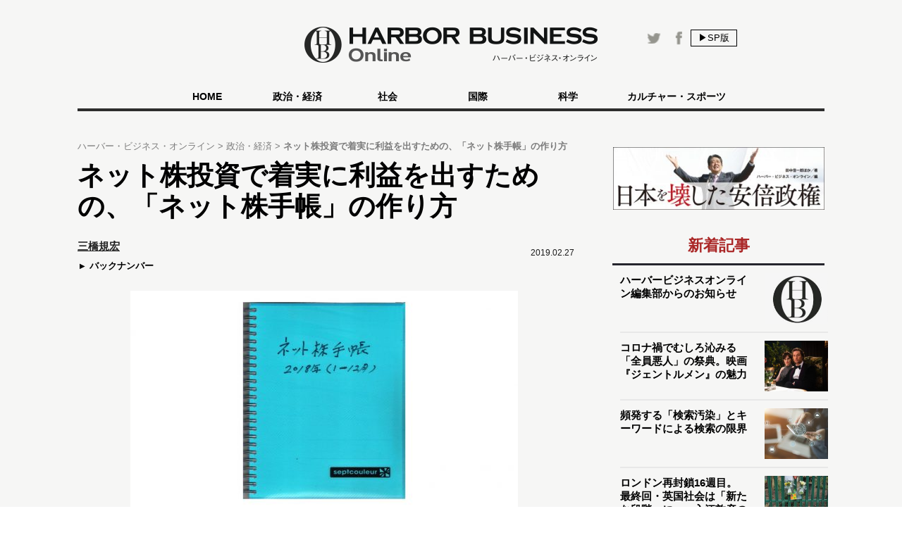

--- FILE ---
content_type: text/html
request_url: https://hbol.jp/pc/186616/?cx_clicks_art_mdl=3_img
body_size: 11214
content:
<!DOCTYPE html>
<html dir="ltr" lang="ja" xmlns:og="http://ogp.me/ns#">
    <head>
                <!-- Google Tag Manager -->
        <script>(function(w,d,s,l,i){w[l]=w[l]||[];w[l].push({'gtm.start':
        new Date().getTime(),event:'gtm.js'});var f=d.getElementsByTagName(s)[0],
        j=d.createElement(s),dl=l!='dataLayer'?'&l='+l:'';j.async=true;j.src=
        'https://www.googletagmanager.com/gtm.js?id='+i+dl;f.parentNode.insertBefore(j,f);
        })(window,document,'script','dataLayer','GTM-M7PFR8N');</script>
        <!-- End Google Tag Manager -->
                        <meta charset="UTF-8">
        <meta content="3E0346E6905748F85C80D0BECD43799F" name="msvalidate.01">
        <title>ネット株投資で着実に利益を出すための、「ネット株手帳」の作り方 | ハーバー・ビジネス・オンライン</title>

        <meta name="author" content="三橋規宏" />
        <meta content="&copy;扶桑社" name="copyright"/>
        <meta content="noimage" name="mixi-check-robots">
        <link rel="mixi-check-image" type="image/jpeg" href="https://hbol.jp/pc/wp-content/uploads/2019/02/15f583ee65210b2a941dfebc1df626ce-180x144.jpg" />
<link rel="mixi-check-image" type="image/jpeg" href="https://hbol.jp/pc/wp-content/uploads/2019/02/15f583ee65210b2a941dfebc1df626ce-550x309.jpg" />
<link rel="mixi-check-image" type="image/jpeg" href="https://hbol.jp/pc/wp-content/uploads/2019/02/98836261025a54272afe3cebc2344cc6-550x309.jpg" />
<link rel="mixi-check-image" type="image/jpeg" href="https://hbol.jp/pc/wp-content/uploads/2019/02/4cca67ff23617dd08bf1d9d24546cbfb-550x367.jpg" />
<link rel="mixi-check-image" type="image/jpeg" href="https://hbol.jp/pc/wp-content/uploads/2019/02/b2fa8f9627abfe122882edef5b544621-550x367.jpg" />

        <meta name="cXenseParse:fpi-pubday" content="20190227"/>
        <meta name="cXenseParse:fpi-pubmonth" content="201902"/>
        <meta name="cXenseParse:fpi-pubyear" content="2019"/>
        <meta name="cXenseParse:fpi-author" content="三橋規宏" />

        <meta name="cXenseParse:fpi-tag" content="ローリスクミディアムリターン" />
        <meta name="cXenseParse:fpi-tag" content="初心者向け" />
        <meta name="cXenseParse:fpi-tag" content="株取引" />
        <meta name="cXenseParse:fpi-tag" content="株式" />
        <meta name="cXenseParse:fpi-tag" content="株式投資" />
        <meta name="cXenseParse:fpi-tag" content="石橋投資" />
        <meta name="cXenseParse:fpi-tag" content="資産形成" />
        <meta name="cXenseParse:fpi-tag" content="資産運用" />
        <meta name="cXenseParse:fpi-category" content="政治・経済" />
        <meta name="cXenseParse:fpi-series" content="石橋叩きのネット投資術" />
        <meta name="cXenseParse:fpi-tieup" content="false" />

        <meta property="article:published_time" content="2019-02-27T15:31:07+09:00"/>
        <meta property="article:modified_time" content="2019-02-27T15:31:07+09:00"/>

        <meta name="cXenseParse:pageclass" content="article"/>
        <meta name="cXenseParse:articleid" content="186616"/>

        
        <link href="https://hbol.jp/pc/wp-content/themes/hbo_2018/static/img/apple-touch-icon-precomposed.png" rel="apple-touch-icon">
        <link href="https://hbol.jp/pc/wp-content/themes/hbo_2018/static/img/apple-touch-icon.png" rel="apple-touch-icon">
        <link href="https://hbol.jp/pc/wp-content/themes/hbo_2018/static/img/apple-touch-icon-114x114-precomposed.png" rel="apple-touch-icon" sizes="114x114">
        <link href="https://hbol.jp/pc/wp-content/themes/hbo_2018/static/img/apple-touch-icon-114x114.png" rel="apple-touch-icon" sizes="114x114">
        <link href="https://hbol.jp/pc/wp-content/themes/hbo_2018/static/img/apple-touch-icon-120x120-precomposed.png" rel="apple-touch-icon" sizes="120x120">
        <link href="https://hbol.jp/pc/wp-content/themes/hbo_2018/static/img/apple-touch-icon-120x120.png" rel="apple-touch-icon" sizes="120x120">
        <link href="https://hbol.jp/pc/wp-content/themes/hbo_2018/static/img/apple-touch-icon-144x144-precomposed.png" rel="apple-touch-icon" sizes="144x144">
        <link href="https://hbol.jp/pc/wp-content/themes/hbo_2018/static/img/apple-touch-icon-144x144.png" rel="apple-touch-icon" sizes="144x144">
        <link href="https://hbol.jp/pc/wp-content/themes/hbo_2018/static/img/apple-touch-icon-152x152-precomposed.png" rel="apple-touch-icon" sizes="152x152">
        <link href="https://hbol.jp/pc/wp-content/themes/hbo_2018/static/img/apple-touch-icon-152x152.png" rel="apple-touch-icon" sizes="152x152">
        <link href="https://hbol.jp/pc/wp-content/themes/hbo_2018/static/img/apple-touch-icon-180x180-precomposed.png" rel="apple-touch-icon" sizes="180x180">
        <link href="https://hbol.jp/pc/wp-content/themes/hbo_2018/static/img/apple-touch-icon-180x180.png" rel="apple-touch-icon" sizes="180x180">
        <link href="https://hbol.jp/pc/wp-content/themes/hbo_2018/static/img/apple-touch-icon-57x57-precomposed.png" rel="apple-touch-icon" sizes="57x57">
        <link href="https://hbol.jp/pc/wp-content/themes/hbo_2018/static/img/apple-touch-icon-57x57.png" rel="apple-touch-icon" sizes="57x57">
        <link href="https://hbol.jp/pc/wp-content/themes/hbo_2018/static/img/apple-touch-icon-60x60-precomposed.png" rel="apple-touch-icon" sizes="60x60">
        <link href="https://hbol.jp/pc/wp-content/themes/hbo_2018/static/img/apple-touch-icon-60x60.png" rel="apple-touch-icon" sizes="60x60">
        <link href="https://hbol.jp/pc/wp-content/themes/hbo_2018/static/img/apple-touch-icon-72x72-precomposed.png" rel="apple-touch-icon" sizes="72x72">
        <link href="https://hbol.jp/pc/wp-content/themes/hbo_2018/static/img/apple-touch-icon-72x72.png" rel="apple-touch-icon" sizes="72x72">
        <link href="https://hbol.jp/pc/wp-content/themes/hbo_2018/static/img/apple-touch-icon-76x76-precomposed.png" rel="apple-touch-icon" sizes="76x76">
        <link href="https://hbol.jp/pc/wp-content/themes/hbo_2018/static/img/apple-touch-icon-76x76.png" rel="apple-touch-icon" sizes="76x76">

        <link href="https://hbol.jp/pc/wp-content/themes/hbo_2018/static/img/mstile-310x150.png" rel="icon" sizes="310x150">
        <link href="https://hbol.jp/pc/wp-content/themes/hbo_2018/static/img/mstile-70x70.png" rel="icon" sizes="70x70">
        <link href="https://hbol.jp/pc/wp-content/themes/hbo_2018/static/img/mstile-310x310.png" rel="icon" sizes="310x310">
        <link href="https://hbol.jp/pc/wp-content/themes/hbo_2018/static/img/mstile-144x144.png" rel="icon" sizes="144x144">
        <link href="https://hbol.jp/pc/wp-content/themes/hbo_2018/static/img/mstile-150x150.png" rel="icon" sizes="150x150">

        <link href="https://hbol.jp/pc/wp-content/themes/hbo_2018/static/img/browserconfig.xml" rel="icon">
        <link href="https://hbol.jp/pc/wp-content/themes/hbo_2018/static/img/favicon.ico" rel="icon">
        <link href="https://hbol.jp/pc/wp-content/themes/hbo_2018/static/img/manifest.json" rel="icon">

        <link href="https://hbol.jp/pc/wp-content/themes/hbo_2018/static/img/icon-128x128.png" rel="icon" sizes="128x128">
        <link href="https://hbol.jp/pc/wp-content/themes/hbo_2018/static/img/icon-144x144.png" rel="icon" sizes="144x144">
        <link href="https://hbol.jp/pc/wp-content/themes/hbo_2018/static/img/icon-152x152.png" rel="icon" sizes="152x152">
        <link href="https://hbol.jp/pc/wp-content/themes/hbo_2018/static/img/icon-160x160.png" rel="icon" sizes="160x160">
        <link href="https://hbol.jp/pc/wp-content/themes/hbo_2018/static/img/icon-16x16.png" rel="icon" sizes="16x16">
        <link href="https://hbol.jp/pc/wp-content/themes/hbo_2018/static/img/icon-192x192.png" rel="icon" sizes="192x192">
        <link href="https://hbol.jp/pc/wp-content/themes/hbo_2018/static/img/icon-196x196.png" rel="icon" sizes="196x196">
        <link href="https://hbol.jp/pc/wp-content/themes/hbo_2018/static/img/icon-24x24.png" rel="icon" sizes="24x24">
        <link href="https://hbol.jp/pc/wp-content/themes/hbo_2018/static/img/icon-256x256.png" rel="icon" sizes="256x256">
        <link href="https://hbol.jp/pc/wp-content/themes/hbo_2018/static/img/icon-32x32.png" rel="icon" sizes="32x32">
        <link href="https://hbol.jp/pc/wp-content/themes/hbo_2018/static/img/icon-36x36.png" rel="icon" sizes="36x36">
        <link href="https://hbol.jp/pc/wp-content/themes/hbo_2018/static/img/icon-384x384.png" rel="icon" sizes="384x384">
        <link href="https://hbol.jp/pc/wp-content/themes/hbo_2018/static/img/icon-48x48.png" rel="icon" sizes="48x48">
        <link href="https://hbol.jp/pc/wp-content/themes/hbo_2018/static/img/icon-512x512.png" rel="icon" sizes="512x512">
        <link href="https://hbol.jp/pc/wp-content/themes/hbo_2018/static/img/icon-72x72.png" rel="icon" sizes="72x72">
        <link href="https://hbol.jp/pc/wp-content/themes/hbo_2018/static/img/icon-96x96.png" rel="icon" sizes="96x96">

        <link href="https://hbol.jp/pc/wp-content/themes/hbo_2018/static/img/android-chrome-128x128.png" rel="icon" sizes="128x128">
        <link href="https://hbol.jp/pc/wp-content/themes/hbo_2018/static/img/android-chrome-48x48.png" rel="icon" sizes="48x48">
        <link href="https://hbol.jp/pc/wp-content/themes/hbo_2018/static/img/android-chrome-72x72.png" rel="icon" sizes="72x72">
        <link href="https://hbol.jp/pc/wp-content/themes/hbo_2018/static/img/android-chrome-96x96.png" rel="icon" sizes="96x96">
        <link href="https://hbol.jp/pc/wp-content/themes/hbo_2018/static/img/android-chrome-512x512.png" rel="icon" sizes="512x512">
        <link href="https://hbol.jp/pc/wp-content/themes/hbo_2018/static/img/android-chrome-36x36.png" rel="icon" sizes="36x36">
        <link href="https://hbol.jp/pc/wp-content/themes/hbo_2018/static/img/android-chrome-384x384.png" rel="icon" sizes="384x384">
        <link href="https://hbol.jp/pc/wp-content/themes/hbo_2018/static/img/android-chrome-256x256.png" rel="icon" sizes="256x256">
        <link href="https://hbol.jp/pc/wp-content/themes/hbo_2018/static/img/android-chrome-192x192.png" rel="icon" sizes="192x192">
        <link href="https://hbol.jp/pc/wp-content/themes/hbo_2018/static/img/android-chrome-152x152.png" rel="icon" sizes="152x152">
        <link href="https://hbol.jp/pc/wp-content/themes/hbo_2018/static/img/android-chrome-144x144.png" rel="icon" sizes="144x144">
        <meta content="ja_JP" property="og:locale">
        <meta content="ハーバー・ビジネス・オンライン" property="og:site_name">
        <meta content="https://hbol.jp/186616" property="og:url" />
        <meta content="ネット株投資で着実に利益を出すための、「ネット株手帳」の作り方 | ハーバー・ビジネス・オンライン" property="og:title" />
                <meta content="article" property="og:type" />
                <meta content="https://hbol.jp/wp-content/uploads/2019/02/15f583ee65210b2a941dfebc1df626ce.jpg" property="og:image" />
        <meta content="245329482260717" property="fb:app_id" />

                <meta name="twitter:card" content="summary_large_image">
        <meta name="twitter:site" content="@hboljp">
        <meta name="twitter:title" content="ネット株投資で着実に利益を出すための、「ネット株手帳」の作り方 | ハーバー・ビジネス・オンライン">
        <meta name="twitter:image" content="https://hbol.jp/wp-content/uploads/2019/02/15f583ee65210b2a941dfebc1df626ce.jpg">
                    <link href="https://hbol.jp/pc/wp-content/themes/hbo_2018/static/img/favicon.ico" rel="shortcut icon">
        <link href="http://gmpg.org/xfn/11" rel="profile">
        <link rel="stylesheet" type="text/css" href="https://hbol.jp/pc/wp-content/themes/hbo_2018/static/css/reset.css" media='all' />
        <link rel="stylesheet" type="text/css" href="https://hbol.jp/pc/wp-content/themes/hbo_2018/static/css/style_old.css?1580193106" media='all' />
        <link rel="stylesheet" type="text/css" href="https://hbol.jp/pc/wp-content/themes/hbo_2018/static/css/style.css?1624502679" media='all' />

        <link href="//maxcdn.bootstrapcdn.com/font-awesome/4.4.0/css/font-awesome.min.css" rel="stylesheet">
        <link href='https://fonts.googleapis.com/css?family=Lato:400,400italic' rel='stylesheet' type='text/css'>

        <link rel="pingback" href="https://hbol.jp/pc/xmlrpc.php" />
        
<!-- META Tags added by Add-Meta-Tags WordPress plugin. Get it at: http://www.g-loaded.eu/ -->
<meta name="description" content="敢えて手書きで「ネット株手帳」を作ろう「ローリスク、ミディアムリターン」を目指す、「石橋を叩いて渡るネット株投資術」（石橋攻略）では、短期取引を目的にしています。そのため、足元の基本的な株価指標の動…" />
<meta property="og:description" content="敢えて手書きで「ネット株手帳」を作ろう「ローリスク、ミディアムリターン」を目指す、「石橋を叩いて渡るネット株投資術」（石橋攻略）では、短期取引を目的にしています。そのため、足元の基本的な株価指標の動…" />
<meta property="twitter:description" content="敢えて手書きで「ネット株手帳」を作ろう「ローリスク、ミディアムリターン」を目指す、「石橋を叩いて渡るネット株投資術」（石橋攻略）では、短期取引を目的にしています。そのため、足元の基本的な株価指標の動…" />
<meta name="keywords" content="政治・経済, ローリスクミディアムリターン, 初心者向け, 株取引, 株式, 株式投資, 石橋投資, 資産形成, 資産運用" />
<meta name="news_keywords" content="政治・経済, ローリスクミディアムリターン, 初心者向け, 株取引, 株式, 株式投資, 石橋投資, 資産形成, 資産運用" />


<link rel='dns-prefetch' href='//s.w.org' />
<link rel="alternate" type="application/rss+xml" title="ハーバー・ビジネス・オンライン &raquo; フィード" href="https://hbol.jp/pc/feed" />
<link rel="alternate" type="application/rss+xml" title="ハーバー・ビジネス・オンライン &raquo; コメントフィード" href="https://hbol.jp/pc/comments/feed" />
<link rel='stylesheet' id='wp-block-library-css'  href='https://hbol.jp/pc/wp-includes/css/dist/block-library/style.min.css?ver=5.2.4' type='text/css' media='all' />
<link rel='stylesheet' id='cptchStylesheet-css'  href='https://hbol.jp/pc/wp-content/plugins/captcha/css/style.css?ver=5.2.4' type='text/css' media='all' />
<link rel='stylesheet' id='contact-form-7-css'  href='https://hbol.jp/pc/wp-content/plugins/contact-form-7/includes/css/styles.css?ver=5.1.4' type='text/css' media='all' />
<link rel='stylesheet' id='toc-screen-css'  href='https://hbol.jp/pc/wp-content/plugins/table-of-contents-plus/screen.min.css?ver=1509' type='text/css' media='all' />
<link rel='stylesheet' id='wpt-twitter-feed-css'  href='https://hbol.jp/pc/wp-content/plugins/wp-to-twitter/css/twitter-feed.css?ver=5.2.4' type='text/css' media='all' />
<script type='text/javascript' src='https://hbol.jp/pc/wp-includes/js/jquery/jquery.js?ver=1.12.4-wp'></script>
<script type='text/javascript' src='https://hbol.jp/pc/wp-includes/js/jquery/jquery-migrate.min.js?ver=1.4.1'></script>
<link rel='https://api.w.org/' href='https://hbol.jp/pc/wp-json/' />
<link rel='prev' title='激動のベネズエラ。斜陽国家の独裁者を支持すべく、暗躍するネット世論操作の実態' href='https://hbol.jp/pc/186694' />
<link rel='next' title='八幡浜市「使用済み核燃料貯蔵施設」PA講演会で、賛成派研究者は何を語ったか' href='https://hbol.jp/pc/186845' />
<link rel="canonical" href="https://hbol.jp/pc/186616" />
<link rel='shortlink' href='https://hbol.jp/pc/?p=186616' />
<link rel="alternate" type="application/json+oembed" href="https://hbol.jp/pc/wp-json/oembed/1.0/embed?url=https%3A%2F%2Fhttps://hbol.jp/pc%2F186616" />
<link rel="alternate" type="text/xml+oembed" href="https://hbol.jp/pc/wp-json/oembed/1.0/embed?url=https%3A%2F%2Fhttps://hbol.jp/pc%2F186616&#038;format=xml" />
<link rel="stylesheet" type="text/css" media="all" href="https://hbol.jp/pc/wp-content/plugins/single-post-widget/style.css" />

        <script type="text/javascript" src="https://hbol.jp/pc/wp-content/themes/hbo_2018/static/js/javascript.js"></script>
                <script type="text/javascript" src="https://hbol.jp/pc/wp-content/themes/hbo_2018/static/js/ls.unveilhooks.min.js"></script>
                <!-- Google Tag Manager -->
        <script>(function(w,d,s,l,i){w[l]=w[l]||[];w[l].push({'gtm.start':
                                                              new Date().getTime(),event:'gtm.js'});var f=d.getElementsByTagName(s)[0],
                j=d.createElement(s),dl=l!='dataLayer'?'&l='+l:'';j.async=true;j.src=
                    'https://www.googletagmanager.com/gtm.js?id='+i+dl;f.parentNode.insertBefore(j,f);
                                    })(window,document,'script','dataLayer','GTM-M7PFR8N');</script>
        <!-- End Google Tag Manager -->
        

			<div class="textwidget"><script type="text/javascript" src="//csm.cxpublic.com/Fusosha.js"></script></div>
		
    </head>
    <body class="main-color">
        <!-- Google Tag Manager (noscript) -->
        <noscript><iframe src="https://www.googletagmanager.com/ns.html?id=GTM-M7PFR8N"
                          height="0" width="0" style="display:none;visibility:hidden"></iframe></noscript>
        <!-- End Google Tag Manager (noscript) -->
                <div class="header_bg"></div>
        <div id="headerContainer">
            <div id="header">
                <div class="headerInner">
                    <h1><a href="https://hbol.jp/pc/" alt="ハーバー・ビジネス・オンライン">
                        <div class="header_logo img-div"></div>

                        </a>
                    </h1>
                    <div class="header-right Horizontal" >
                        <span class="headsocial Horizontal">
                            <a href="https://www.facebook.com/hboljp" target="_blank">
                                <div class="ih_facebook">
                                </div>
                            </a>
                            <a href="https://twitter.com/hboljp" target="_blank">
                                <div class="ih_twitter">
                                </div>
                            </a>
                        </span>
                        <a href="https://hbol.jp/pc/186616">
                            <div class="change_device for_sp">
                                ▶SP版
                            </div>
                        </a>
                    </div>
                </div>
            </div>

<!-- cached_time=2021-06-29 01:44:53 name:pc_global-navi_-->
            <div class="category-list">
                <div class="category">
                    <div>
                        <div>　</div>
                        <div class="category-under-line"></div>
                    </div>
                    <a href="https://hbol.jp/pc/?cx_clicks_gl-navi=/">
                        <div class="home">
                            HOME
                        </div>
                        <div class="category-under-line"></div>
                    </a>
                                        <a href="https://hbol.jp/pc/category/political?cx_clicks_gl-navi=political">
                        <div>
                            政治・経済                        </div>
                        <div class="category-under-line"></div>
                    </a>
                                        <a href="https://hbol.jp/pc/category/society?cx_clicks_gl-navi=society">
                        <div>
                            社会                        </div>
                        <div class="category-under-line"></div>
                    </a>
                                        <a href="https://hbol.jp/pc/category/global?cx_clicks_gl-navi=global">
                        <div>
                            国際                        </div>
                        <div class="category-under-line"></div>
                    </a>
                                        <a href="https://hbol.jp/pc/category/it?cx_clicks_gl-navi=it">
                        <div>
                            科学                        </div>
                        <div class="category-under-line"></div>
                    </a>
                                        <a href="https://hbol.jp/pc/category/lifehack?cx_clicks_gl-navi=lifehack">
                        <div>
                            カルチャー・スポーツ                        </div>
                        <div class="category-under-line"></div>
                    </a>
                                        <div>
                        <div>　</div>
                        <div class="category-under-line"></div>
                    </div>
                </div>
            </div>

<!-- pc_global-navi_ end -->

<!-- 0 -->
        </div>
        <!--## mainContent/ ##-->
        <div class="mainColumn">
            <div class="mainColumnBannerArea">
                <div class="ad-head">
                                    </div>
            </div>
            <div class="mainColumnInner Horizontal">
                <div class="main-content">
                    <!-- パンくず -->
<div id="breadcrumbs" itemprop="itemListElement" itemscope="" itemtype="https://schema.org/ListItem">
<span>
        <a itemprop="item" href="https://hbol.jp/pc/">

        <span itemprop="name">
            ハーバー・ビジネス・オンライン
        </span>
    </a>

    <meta itemprop="position" content="1" />
</span>

<span>
        <a itemprop="item" href="https://hbol.jp/pc/category/political">

        <span itemprop="name">
            政治・経済
        </span>
    </a>

    <meta itemprop="position" content="2" />
</span>

<span>
        <span itemprop="name">
            ネット株投資で着実に利益を出すための、「ネット株手帳」の作り方
        </span>
    <meta itemprop="position" content="3" />
</span>
</div>
<!-- パンくず -->
                    

<div>

<div class="post">

<div class="main-column">
    <div class="post-title">
        <h1>ネット株投資で着実に利益を出すための、「ネット株手帳」の作り方</h1>
    </div>
    <div class="Horizontal under-title">
        <div class="Horizontal under-title-right">
            <div class="content-date">2019.02.27</div>
                    </div>
                    <div class="under_title_left">
                
<!-- cached_time=2021-06-29 01:48:27 name:writer5781_info-sp_1_?cx_clicks_article=1_author-->
            <div class="writer-info">
<a href="https://hbol.jp/pc/hbo_comment_people/%e4%b8%89%e6%a9%8b%e8%a6%8f%e5%ae%8f-2?cx_clicks_article=1_author_txt">                <div class="writer-name">
                    三橋規宏                </div>
</a>
            </div>
            
<!-- writer5781_info-sp_1_?cx_clicks_article=1_author end -->

<!-- 0 -->
                <a href="https://hbol.jp/pc/hbo_comment_people/%e4%b8%89%e6%a9%8b%e8%a6%8f%e5%ae%8f-2?cx_clicks_article=1_backnumber">
                    <div class="back-number">
                        バックナンバー
                    </div>
                </a>
            </div>
            </div>
    <div class="post-container" data-cx-area="post"><div id="attachment_186622" style="width: 560px" class="wp-caption aligncenter"><img aria-describedby="caption-attachment-186622" src="https://hbol.jp/pc/wp-content/uploads/2019/02/15f583ee65210b2a941dfebc1df626ce-550x309.jpg" alt="ネット株手帳" width="550" height="309" class="size-large wp-image-186622" srcset="https://hbol.jp/pc/wp-content/uploads/2019/02/15f583ee65210b2a941dfebc1df626ce-550x309.jpg 550w, https://hbol.jp/pc/wp-content/uploads/2019/02/15f583ee65210b2a941dfebc1df626ce-300x169.jpg 300w, https://hbol.jp/pc/wp-content/uploads/2019/02/15f583ee65210b2a941dfebc1df626ce-768x432.jpg 768w, https://hbol.jp/pc/wp-content/uploads/2019/02/15f583ee65210b2a941dfebc1df626ce.jpg 1280w" sizes="(max-width: 550px) 100vw, 550px" /><p id="caption-attachment-186622" class="wp-caption-text">筆者が自作した「ネット株手帳」</p></div>
<div id="1"><h2>敢えて手書きで「ネット株手帳」を作ろう</h2><div class="under-h2"><div class="left_bar"></div><div class="right_bar"></div></div></div>

「ローリスク、ミディアムリターン」を目指す、「石橋を叩いて渡るネット株投資術」（石橋攻略）では、短期取引を目的にしています。そのため、足元の基本的な株価指標の動き、例えばダウやシカゴ日経先物、日経平均などの毎日の動向、ドル円相場の動きなどはしっかり把握しておく必要があります。

「石橋攻略」ではその具体的な方法として、ネット株手帳を作って自ら<strong>手書き</strong>で記入することを勧めています。手書きで記入することで毎日の株価関連の指標が頭の中にインプットされ、相場観を養ううえで効果的です。ネット株手帳は2部構成になっていて、1部は毎日の株価情報、2部は損益の記入です。私は市販のノートを利用しています。

<div id="2"><div class="fluct_center post_ad no_ws"></div><h2>7つの株価情報を厳選して、毎日記入</h2><div class="under-h2"><div class="left_bar"></div><div class="right_bar"></div></div></div>

　最初に、株価情報の記入の仕方について説明します。まず、1ページを8区分に分割します。8区分の項目に何を記入するかについては順次説明します。ページの最上部に9月、10月などと取引月を記入します。

　8区分のいちばん左側は日付欄です。日付欄は取引のある月曜日から金曜日までの5日間が1つの単位です。商いのない土日は外します。土日を入れると空白部分が多くなり、連続性が失われてしまうからです。

　また国民のための祝日は日米で違うので、それぞれの祝日名を記入します。例えば2018年9月3日（月）はレイバーデー（労働者の日）で米国は休日。一方、9月17日（月）は敬老の日で日本が休日です。米国が休日でも日本市場は通常通り開いているケース、逆に日本が休日でも米国市場が通常通りなど、日米だけでもかなりの違いがあります。

　日付欄の右隣は、NYダウの前日比（ドル、終値比）、その右隣にダウの株価（ドル、終値）を記入します。ダウ欄の右隣は、NY市場が終わった時点でのドル円相場。その右隣がシカゴ日経先物（円、終値）欄です。

　その右隣から日本に移ります。シカゴ日経先物欄の右隣は日経平均終値の前日比（円）。「前日比100円高、50円安」などと記入します。その右隣が午後3時に終了した日経平均終値（円）を記入する欄です。その右隣、つまり8項目目は午後3時頃のドル円相場欄です。

「石橋攻略」では日付欄を別にした7つの指標をしっかり把握しておけば十分だと思います。情報は多ければ多いほどよいのは当然ですが、時間的制約と効率、費用対効果などを勘案すると、このくらいが適当であると考えます。

　7つの指標の中には、米国でいえばダウ以外の株価指標、ナスダックやS&#038;P500種が含まれていません。特に情報関連銘柄の多いナスダックの動向は日本の情報関連企業にとっては気になる情報です。もちろんカバーする余裕がある人はカバーする方が良いでしょう。

　さらに10年物国債の利回り（金利）も重要な指標です。しかし前述のように、効率を考えて割愛しました。「石橋攻略」ではNYの株価3指標のうち、ダウの動きだけを見ておけば十分です。

　同じような考えから、アジア・欧州関連の株価指標も割愛しました。上海、フランクフルト、ロンドンの株価、ユーロ円相場なども重要な指標なので、余裕があればチェックしたいところですが、わざわざ手書きで書き入れるほどの必要性は認めません。

　時差の関係で欧州市場のさまざまな動きは、日本が深夜の間に大西洋を渡ってNY市場に反映されるので、ネット株手帳には欧州情報を記入しなくても、大きな影響はないと判断しています。

<div class="post-pager Horizontal">
<a href="https://hbol.jp/pc/186616/2"><div class="next-page">次のページ&nbsp;</div><span class="next-title">手書きで書き込めば相場観が養われる！</span></a></div>    </div>    <div class="post-pager">
        <div class="pager-list">
            <div class="Horizontal">
                 <span class="post-page-numbers current" aria-current="page"><div class="pager-num">1</div></span> <a href="https://hbol.jp/pc/186616/2" class="post-page-numbers"><div class="pager-num">2</div></a> <a href="https://hbol.jp/pc/186616/3" class="post-page-numbers"><div class="pager-num">3</div></a>            </div>
        </div><!-- pager-num-->
    </div><!--post-pager-->
    
        
                <div class="last-series">
            <div class="title-text">
                前回の記事
            </div>
            <div class="last-series-post Horizontal">
                <a href="https://hbol.jp/pc/185772?cx_clicks_last_artmdl=img">
                                        <div class="post-img image-div last-series" style="background-image: url(https://hbol.jp/pc/wp-content/uploads/2019/02/2d470e2e864bd3a1c9942e58391df92c-180x144.jpg);">
                    </div>
                </a>
                <div>
                    <div class="post-container">
                        <a href="https://hbol.jp/pc/185772?cx_clicks_last_artmdl=title">
                            <h3>
                                株価暴落の2018年でも着実に19.9％の利益、ローリスク・ミディアムリターンのネット株投資術「石橋攻略」とは？                            </h3>
                        </a>
                    </div>
                    <div class="post-date">
                        2019.02.16                    </div>
                </div>
            </div>

            <div class="move-series Horizontal center">
                <div class="first">
                                        <a href="https://hbol.jp/pc/166786?cx_clicks_last_artmdl=oldest_art">
                        <div>一番最初の記事</div></a>
                                    </div>
                <div class="prev">
                    
                    <a href="https://hbol.jp/pc/185772?cx_clicks_last_artmdl=last_art"><div>前の記事</div></a>
                    
                </div>
                <div class="next">
                                        <a href="https://hbol.jp/pc/187188?cx_clicks_last_artmdl=next_art"><div>次の記事</div></a>
                                    </div>
            </div>
            <div class="series-name center">
                <a href="https://hbol.jp/pc/hbo_series_group_name/%e7%9f%b3%e6%a9%8b%e5%8f%a9%e3%81%8d%e3%81%ae%e3%83%8d%e3%83%83%e3%83%88%e6%8a%95%e8%b3%87%e8%a1%93?cx_clicks_last_artmdl=art_list">石橋叩きのネット投資術の一覧へ
                </a>
            </div>
        </div>
                <div class="tag-box">
                        <div class="bold">ハッシュタグ</div>
            <div class="tag-list">
                <a href="https://hbol.jp/pc/tag/%e3%83%ad%e3%83%bc%e3%83%aa%e3%82%b9%e3%82%af%e3%83%9f%e3%83%87%e3%82%a3%e3%82%a2%e3%83%a0%e3%83%aa%e3%82%bf%e3%83%bc%e3%83%b3"><span class="tag">&nbspローリスクミディアムリターン</span></a><a href="https://hbol.jp/pc/tag/%e5%88%9d%e5%bf%83%e8%80%85%e5%90%91%e3%81%91"><span class="tag">&nbsp初心者向け</span></a><a href="https://hbol.jp/pc/tag/%e6%a0%aa%e5%8f%96%e5%bc%95"><span class="tag">&nbsp株取引</span></a><a href="https://hbol.jp/pc/tag/%e6%a0%aa%e5%bc%8f"><span class="tag">&nbsp株式</span></a><a href="https://hbol.jp/pc/tag/%e6%a0%aa%e5%bc%8f%e6%8a%95%e8%b3%87"><span class="tag">&nbsp株式投資</span></a><a href="https://hbol.jp/pc/tag/%e7%9f%b3%e6%a9%8b%e6%8a%95%e8%b3%87"><span class="tag">&nbsp石橋投資</span></a><a href="https://hbol.jp/pc/tag/%e8%b3%87%e7%94%a3%e5%bd%a2%e6%88%90"><span class="tag">&nbsp資産形成</span></a><a href="https://hbol.jp/pc/tag/%e8%b3%87%e7%94%a3%e9%81%8b%e7%94%a8"><span class="tag">&nbsp資産運用</span></a>            </div>
        </div>
        
    <div class="sns-box">
        <div class="social-share-box">
            <p class="twitter">
                <a href="http://twitter.com/share?text=%E3%83%8D%E3%83%83%E3%83%88%E6%A0%AA%E6%8A%95%E8%B3%87%E3%81%A7%E7%9D%80%E5%AE%9F%E3%81%AB%E5%88%A9%E7%9B%8A%E3%82%92%E5%87%BA%E3%81%99%E3%81%9F%E3%82%81%E3%81%AE%E3%80%81%E3%80%8C%E3%83%8D%E3%83%83%E3%83%88%E6%A0%AA%E6%89%8B%E5%B8%B3%E3%80%8D%E3%81%AE%E4%BD%9C%E3%82%8A%E6%96%B9+%7C+%E3%83%8F%E3%83%BC%E3%83%90%E3%83%BC%E3%83%BB%E3%83%93%E3%82%B8%E3%83%8D%E3%82%B9%E3%83%BB%E3%82%AA%E3%83%B3%E3%83%A9%E3%82%A4%E3%83%B3&url=https://hbol.jp/186616&via=hboljp" target="_blank">
                    <i class="fa fa-twitter"></i>Twitterでつぶやく
                </a>
            </p>
            <p class="facebook">
                <a href="https://www.facebook.com/sharer/sharer.php?u=https://hbol.jp/186616&t=%E3%83%8D%E3%83%83%E3%83%88%E6%A0%AA%E6%8A%95%E8%B3%87%E3%81%A7%E7%9D%80%E5%AE%9F%E3%81%AB%E5%88%A9%E7%9B%8A%E3%82%92%E5%87%BA%E3%81%99%E3%81%9F%E3%82%81%E3%81%AE%E3%80%81%E3%80%8C%E3%83%8D%E3%83%83%E3%83%88%E6%A0%AA%E6%89%8B%E5%B8%B3%E3%80%8D%E3%81%AE%E4%BD%9C%E3%82%8A%E6%96%B9+%7C+%E3%83%8F%E3%83%BC%E3%83%90%E3%83%BC%E3%83%BB%E3%83%93%E3%82%B8%E3%83%8D%E3%82%B9%E3%83%BB%E3%82%AA%E3%83%B3%E3%83%A9%E3%82%A4%E3%83%B3"  target="_blank">
                    <i class="fa fa-facebook"></i>Facebookでシェア
                </a>
            </p>
            <p class="hatena">
                <a href="https://b.hatena.ne.jp/entry/s/hbol.jp/186616" data-hatena-bookmark-layout="touch-counter" title="このエントリーをはてなブックマークに追加">
                <i class="fa fa-hatena">B!</i>ブックマークに追加
                </a>
            </p>
        </div>
        <div class="entryInfo Horizontal">
            <div class="social"><div class="twitter"><a href="https://twitter.com/share"  class="twitter-share-button">Tweet</a><script>!function(d,s,id){var js,fjs=d.getElementsByTagName(s)[0],p=/^http:/.test(d.location)?"http":"https";if(!d.getElementById(id)){js=d.createElement(s);js.id=id;js.src=p+"://platform.twitter.com/widgets.js";fjs.parentNode.insertBefore(js,fjs);}}(document, "script", "twitter-wjs");</script></div><div class="facebook"><iframe src="https://www.facebook.com/plugins/like.php?app_id=493619717350300&amp;href=https%3A%2F%2Fhbol.jp%2F186616&amp;send=false&amp;layout=button_count&amp;width=450&amp;show_faces=true&amp;action=like&amp;colorscheme=light&amp;font&amp;height=21" scrolling="no" frameborder="0" style="border:none; overflow:hidden; width:450px; height:21px;" allowtransparency="true"></iframe></div><div class="google"><g:plusone size="medium" href="https://hbol.jp/186616"></g:plusone></div><div class="hatena"><a href="http://b.hatena.ne.jp/entry/https://hbol.jp/186616" class="hatena-bookmark-button" data-hatena-bookmark-title="ネット株投資で着実に利益を出すための、「ネット株手帳」の作り方" data-hatena-bookmark-layout="standard" title="このエントリーをはてなブックマークに追加"><img src="https://b.st-hatena.com/images/entry-button/button-only.gif" alt="このエントリーをはてなブックマークに追加" width="20" height="20" style="border: none;" /></a><script type="text/javascript" src="https://b.st-hatena.com/js/bookmark_button.js" charset="utf-8" async="async"></script></div></div>                    </div>
    </div>

    <div class="main-ad">
            </div>
    <div class="rerated-posts">
        <div class="recommend">

            
        </div>
    </div>
    <div class="ad-area main-ad">
            </div>
</div>
</div>


    </div>
</div>

<!--## /mainContent ##-->
<div class="right">
    
<!-- cached_time=2021-06-29 01:49:03 name:sidebarother-->
<!--## sideColumn2/ ##-->
<div class="sidebar"><div id="text-54" class="widget-container widget_text"><div style="" class="widget-title">バナー　日本を壊した安倍政権</div>			<div class="textwidget"><div style="height:20px;"></div>
<a href="https://www.amazon.co.jp/dp/4594086748/ref=as_li_ss_tl?ie=UTF8&#038;linkCode=ll1&#038;tag=hbol-22&#038;linkId=016cdd410575e977a5ab784a7ca30b40&#038;language=ja_JP" rel="noopener noreferrer" target="_blank"><img src="https://hbol.jp/pc/wp-content/uploads/2020/12/abeseiken_02-e1611211590639.jpg"  /></a></div>
		</div>             <div class="new-post right-content-container">
                     <div class="widget-head" style="text-align:center">
        新着記事    </div>
                <div class="right-content Horizontal">
                <div class="right-div">
                    <a href="https://hbol.jp/pc/242764?cx_clicks_art_mdl=1_title">
                        <div class="right-title">
                            <h3>ハーバービジネスオンライン編集部からのお知らせ</h3>
                        </div>
                    </a>
                </div>
                    <a href="https://hbol.jp/pc/242764">
                        <div class="right-img image-div" style="background-image: url(https://hbol.jp/pc/wp-content/uploads/2021/05/HBO_logo_sandan-e1620364694912-177x144.jpg);"></div>
                    </a>
            </div>
            <div class="right-content Horizontal">
                <div class="right-div">
                    <a href="https://hbol.jp/pc/242727?cx_clicks_art_mdl=2_title">
                        <div class="right-title">
                            <h3>コロナ禍でむしろ沁みる「全員悪人」の祭典。映画『ジェントルメン』の魅力</h3>
                        </div>
                    </a>
                </div>
                    <a href="https://hbol.jp/pc/242727">
                        <div class="right-img image-div" style="background-image: url(https://hbol.jp/pc/wp-content/uploads/2021/05/75c140d3601436d9bf49d9f8aa3af58a-180x144.jpg);"></div>
                    </a>
            </div>
            <div class="right-content Horizontal">
                <div class="right-div">
                    <a href="https://hbol.jp/pc/242743?cx_clicks_art_mdl=3_title">
                        <div class="right-title">
                            <h3>頻発する「検索汚染」とキーワードによる検索の限界</h3>
                        </div>
                    </a>
                </div>
                    <a href="https://hbol.jp/pc/242743">
                        <div class="right-img image-div" style="background-image: url(https://hbol.jp/pc/wp-content/uploads/2021/05/pixta_58348604_S-180x144.jpg);"></div>
                    </a>
            </div>
            <div class="right-content Horizontal">
                <div class="right-div">
                    <a href="https://hbol.jp/pc/242729?cx_clicks_art_mdl=4_title">
                        <div class="right-title">
                            <h3>ロンドン再封鎖16週目。最終回・英国社会は「新たな段階」に。＜入江敦彦の『足止め喰らい日記』嫌々乍らReturns＞</h3>
                        </div>
                    </a>
                </div>
                    <a href="https://hbol.jp/pc/242729">
                        <div class="right-img image-div" style="background-image: url(https://hbol.jp/pc/wp-content/uploads/2021/05/A20210430aoki-180x144.jpg);"></div>
                    </a>
            </div>
            <div class="right-content Horizontal">
                <div class="right-div">
                    <a href="https://hbol.jp/pc/242759?cx_clicks_art_mdl=5_title">
                        <div class="right-title">
                            <h3>仮想通貨は“仮想”な存在なのか？　拡大する現実世界への影響</h3>
                        </div>
                    </a>
                </div>
                    <a href="https://hbol.jp/pc/242759">
                        <div class="right-img image-div" style="background-image: url(https://hbol.jp/pc/wp-content/uploads/2021/05/pixta_36523697_S-180x144.jpg);"></div>
                    </a>
            </div>
            <div class="right-content Horizontal">
                <div class="right-div">
                    <a href="https://hbol.jp/pc/242737?cx_clicks_art_mdl=6_title">
                        <div class="right-title">
                            <h3>漫画『進撃の巨人』で政治のエッセンスを。 良質なエンターテイメントは「政治離れ」の処方箋</h3>
                        </div>
                    </a>
                </div>
                    <a href="https://hbol.jp/pc/242737">
                        <div class="right-img image-div" style="background-image: url(https://hbol.jp/pc/wp-content/uploads/2021/05/pixta_75228391_S-180x144.jpg);"></div>
                    </a>
            </div>
            <div class="right-content Horizontal">
                <div class="right-div">
                    <a href="https://hbol.jp/pc/242722?cx_clicks_art_mdl=7_title">
                        <div class="right-title">
                            <h3>上司の「応援」なんて部下には響かない！？　今すぐ職場に導入するべきモチベーションアップの方法</h3>
                        </div>
                    </a>
                </div>
                    <a href="https://hbol.jp/pc/242722">
                        <div class="right-img image-div" style="background-image: url(https://hbol.jp/pc/wp-content/uploads/2021/05/pexels-andrea-piacquadio-3791136-180x144.jpg);"></div>
                    </a>
            </div>
            <div class="right-content Horizontal">
                <div class="right-div">
                    <a href="https://hbol.jp/pc/242717?cx_clicks_art_mdl=8_title">
                        <div class="right-title">
                            <h3>64bitへのWindowsの流れ。そして、32bit版Windowsの終焉</h3>
                        </div>
                    </a>
                </div>
                    <a href="https://hbol.jp/pc/242717">
                        <div class="right-img image-div" style="background-image: url(https://hbol.jp/pc/wp-content/uploads/2021/05/pixta_21532110_S-180x144.jpg);"></div>
                    </a>
            </div>
            <div class="right-content Horizontal">
                <div class="right-div">
                    <a href="https://hbol.jp/pc/242708?cx_clicks_art_mdl=9_title">
                        <div class="right-title">
                            <h3>再び訪れる「就職氷河期」。縁故優遇政権を終わらせるのは今</h3>
                        </div>
                    </a>
                </div>
                    <a href="https://hbol.jp/pc/242708">
                        <div class="right-img image-div" style="background-image: url(https://hbol.jp/pc/wp-content/uploads/2021/05/202104211-e1620206316975-157x144.jpg);"></div>
                    </a>
            </div>
            <div class="right-content Horizontal">
                <div class="right-div">
                    <a href="https://hbol.jp/pc/242592?cx_clicks_art_mdl=10_title">
                        <div class="right-title">
                            <h3>微表情研究の世界的権威に聞いた、AI表情分析技術の展望</h3>
                        </div>
                    </a>
                </div>
                    <a href="https://hbol.jp/pc/242592">
                        <div class="right-img image-div" style="background-image: url(https://hbol.jp/pc/wp-content/uploads/2021/04/66caf9ce37399f5f2a455838389a18f4-180x144.png);"></div>
                    </a>
            </div>

                 <a class="no-line" href="https://hbol.jp/pc/page/2">
                 <div class="button for_series">
                     新着記事をもっと見る
                 </div>
                 </a>

        </div>

<!-- cached_time=2021-06-29 01:49:03 name:-->

<!--  end -->

<!-- 0 -->
<div class="banner">
    <div class="kyakutyuu">
        <a href="https://hbol.jp/pc/172430" target="_blank">
            <img src="https://hbol.jp/pc/wp-content/themes/hbo_2018/static/img/edano_kyakutyuu.jpg">
        </a>
    </div>
    <div class="spa">
        <a href="https://nikkan-spa.jp/?cx_clicks_bnr=nspa" target="_blank">
            <img src="https://hbol.jp/pc/wp-content/themes/hbo_2018/static/img/spa.jpg">
        </a>
    </div>
</div>

</div><div class="sidebar-under"></div>
<!-- sidebarother end -->

<!-- 0 -->
</div>
</div>
<!--## /wrapper ##-->
<!--## /container ##-->
</div>
<div class="footer footer-color">
    <div class="footerInner">
        <div class="page-top" onload="">
            <div class="for_top"><div style="background:url(https://hbol.jp/pc/wp-content/themes/hbo_2018/static/img/for_top.png);"></div></div>
        </div>
        <div class="logo">
            <h1>
                <a href="https://hbol.jp/pc/">
                    <div class="footer-logo img-div" alt="HARBOR BUSINESS Onlineロゴ">
                    </div><!-- #footer-logo -->
                </a>
            </h1>
        </div>
        <div class="footerlink">
            <a href="https://hbol.jp/pc/about?cx_clicks_footer=about_hbo">ハーバー・ビジネス・オンラインについて</a>&nbsp;&nbsp;&nbsp;|&nbsp;&nbsp;&nbsp;
            <a href="https://nikkan-spa.jp/spa_use?cx_clicks_footer=use">記事使用について</a>&nbsp;&nbsp;&nbsp;|&nbsp;&nbsp;&nbsp;
            <a href="http://www.fusosha.co.jp/profile/privacy.htm?cx_clicks_footer=privacy_policy" target="_blank">プライバシーポリシー</a>&nbsp;&nbsp;&nbsp;|&nbsp;&nbsp;&nbsp;
            <a href="http://www.fusosha.co.jp/profile/copyright.html?cx_clicks_footer=copyrights" target="_blank">著作権について</a>&nbsp;&nbsp;&nbsp;|&nbsp;&nbsp;&nbsp;
            <a href="https://www.fusosha.co.jp/?cx_clicks_footer=about_fusosha" target="_blank">運営会社</a>&nbsp;&nbsp;&nbsp;|&nbsp;&nbsp;&nbsp;
            <a href="https://nikkan-spa.jp/inquiry?cx_clicks_footer=inquiry">お問い合わせ</a>
        </div>
        <address>
            <div class="Copyright">
                <a href="http://www.fusosha.co.jp/" target="_blank">
                    Copyright 2021 FUSOSHA All Right Reserved.
                </a>
            </div>
        </address>
    </div>
</div><!-- #footer -->


<script type='text/javascript'>
/* <![CDATA[ */
var wpcf7 = {"apiSettings":{"root":"https:\/\/hbol.jp\/wp-json\/contact-form-7\/v1","namespace":"contact-form-7\/v1"}};
/* ]]> */
</script>
<script type='text/javascript' src='https://hbol.jp/pc/wp-content/plugins/contact-form-7/includes/js/scripts.js?ver=5.1.4'></script>
<script type='text/javascript'>
/* <![CDATA[ */
var tocplus = {"visibility_show":"show","visibility_hide":"hide","width":"Auto"};
/* ]]> */
</script>
<script type='text/javascript' src='https://hbol.jp/pc/wp-content/plugins/table-of-contents-plus/front.min.js?ver=1509'></script>
<script type='text/javascript' src='https://hbol.jp/pc/wp-includes/js/wp-embed.min.js?ver=5.2.4'></script>
<script type="text/javascript" src="https://hbol.jp/pc/wp-content/themes/hbo_2018/static/js/jquery.spatw.js" charset="utf-8"></script>
<script type="text/javascript">
jQuery(function(){
    jQuery('#spa-twitter').spatw();

    if(jQuery.browser.msie && jQuery.browser.version < 9) {
        jQuery('.social > .google').remove();
        jQuery('#header .ih_google').remove();
    }
});
</script>
<div id="fb-root"></div>
<script>(function(d, s, id) {
  var js, fjs = d.getElementsByTagName(s)[0];
  if (d.getElementById(id)) return;
  js = d.createElement(s); js.id = id;
  js.src = "//connect.facebook.net/ja_JP/sdk.js#xfbml=1&version=v2.5&appId=1706718692896081";
  fjs.parentNode.insertBefore(js, fjs);
}(document, 'script', 'facebook-jssdk'));</script>
<!-- facebook -->
<!-- custom_body_bottom_tag -->
<!-- End custom_body_bottom_tag -->

<!-- backtotop -->

<!-- End backtotop -->
<!-- DAYSPA-933 -->
<script id="tagjs" type="text/javascript">
  (function () {
    var tagjs = document.createElement("script");
    var s = document.getElementsByTagName("script")[0];
    tagjs.async = true;
    tagjs.src = "//s.yjtag.jp/tag.js#site=Eydu6eM";
    s.parentNode.insertBefore(tagjs, s);
  }());
</script>
<noscript>
  <iframe src="//b.yjtag.jp/iframe?c=Eydu6eM" width="1" height="1" frameborder="0" scrolling="no" marginheight="0" marginwidth="0"></iframe>
</noscript>

<!-- End DAYSPA-933 -->
</body>
</html>

--- FILE ---
content_type: text/css
request_url: https://hbol.jp/pc/wp-content/themes/hbo_2018/static/css/reset.css
body_size: 684
content:
@charset "utf-8";
/*
Copyright (c) 2011, Yahoo! Inc. All rights reserved.
Code licensed under the BSD License:
http://developer.yahoo.com/yui/license.html
version: 2.9.0
*/
html{color:#000;background:#FFF}
body,div,dl,dt,dd,ul,ol,li,h1,h2,h3,h4,h5,h6,pre,code,form,fieldset,legend,input,button,textarea,select,p,blockquote,th,td{margin:0;padding:0}table{border-collapse:collapse;border-spacing:0}
fieldset,img{border:0}
address,button,caption,cite,code,dfn,em,input,optgroup,option,select,strong,textarea,th,var{font:inherit}
em{font-style:normal;font-weight:bold;}
del,ins{text-decoration:none}
li{list-style:none}
caption,th{text-align:left}
h1,h2,h3,h4,h5,h6{font-size:100%;font-weight:bold;}
q:before,q:after{content:''}
abbr,acronym{border:0;font-variant:normal}
sup{vertical-align:baseline}
sub{vertical-align:baseline}
legend{color:#000}
body {font:13px/1.231 arial,helvetica,clean,sans-serif;*font-size:small;*font:x-small;}
select,input,button,textarea,button {font:99% arial,helvetica,clean,sans-serif;}
table {font-size:inherit;font:100%;}
pre,code,kbd,samp,tt {font-family:monospace;*font-size:108%;line-height:100%;}
body,select,input,button,textarea,button,table {font-family: "メイリオ",meiryo,sans-serif;}


--- FILE ---
content_type: text/javascript;charset=utf-8
request_url: https://p1cluster.cxense.com/p1.js
body_size: 98
content:
cX.library.onP1('1wcgijuhkacf1x9jmcbva03dv');


--- FILE ---
content_type: text/javascript;charset=utf-8
request_url: https://id.cxense.com/public/user/id?json=%7B%22identities%22%3A%5B%7B%22type%22%3A%22ckp%22%2C%22id%22%3A%22miug9zxgkrwlpsrx%22%7D%2C%7B%22type%22%3A%22lst%22%2C%22id%22%3A%221wcgijuhkacf1x9jmcbva03dv%22%7D%2C%7B%22type%22%3A%22cst%22%2C%22id%22%3A%221wcgijuhkacf1x9jmcbva03dv%22%7D%5D%7D&callback=cXJsonpCB2
body_size: 188
content:
/**/
cXJsonpCB2({"httpStatus":200,"response":{"userId":"cx:31oat7c3nl6a82tgobtqxk3p4w:2nfcuvowqu7i7","newUser":true}})